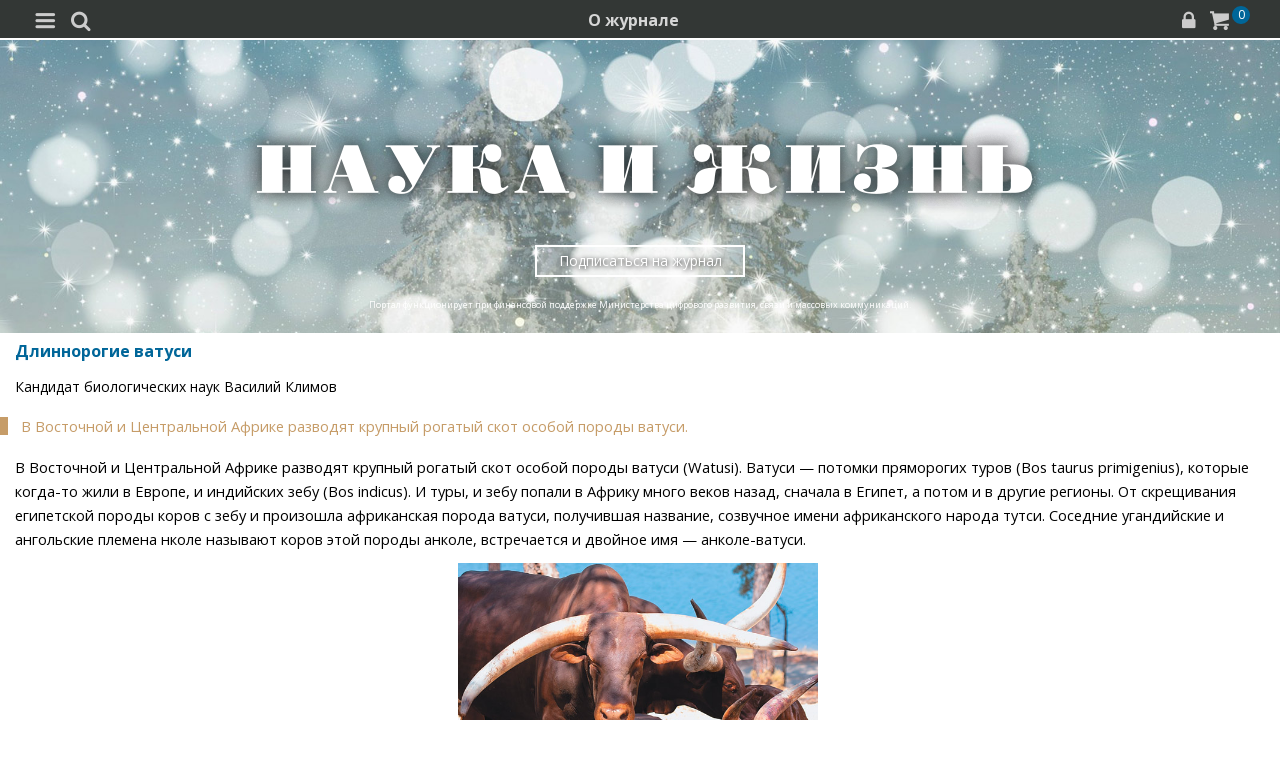

--- FILE ---
content_type: text/html; charset=utf-8
request_url: https://m.nkj.ru/archive/articles/40670/?ELEMENT_ID=40670
body_size: 10063
content:
<!doctype html>
<html class="no-js" lang="ru" itemscope itemtype="http://schema.org/Product">
<head>
    <meta name="author" content="Редакция журнала Наука и жизнь">
    <title>Длиннорогие ватуси | Наука и жизнь</title>
    <meta http-equiv="Content-Type" content="text/html; charset=utf-8" />
<meta name="keywords" content="Наука, журнал, журнал Наука, новости, новости науки, история науки, наука образование, развитие науки, философия науки, российская наука, естественные науки, мировоззрение, физика, метод, биология, астрономия, история, современная наука, архив, научно-популярный, форум, техника, история техники, развитие техники, техника форум, математика forum, archive, интервью, история России, образование, школа" />
<meta name="description" content="В Восточной и Центральной Африке разводят крупный рогатый скот особой породы ватуси (Watusi)." />
<link href="/bitrix/templates/MOBILE/components/nkj/image.slider/swiper/style.css?15388133601803" type="text/css"  rel="stylesheet" />
<link href="/bitrix/templates/MOBILE/css/swiper.css?153860072511109" type="text/css"  rel="stylesheet" />
<link href="/bitrix/templates/MOBILE/components/bitrix/main.share/universal/style.css?15528377841542" type="text/css"  rel="stylesheet" />
<link href="/bitrix/components/nkj/issue.buy/templates/mobile/style.css?1647107351838" type="text/css"  rel="stylesheet" />
<link href="/bitrix/templates/MOBILE/css/gumby.css?1669996553186102" type="text/css"  data-template-style="true"  rel="stylesheet" />
<link href="/bitrix/templates/MOBILE/css/styles.css?165385531416996" type="text/css"  data-template-style="true"  rel="stylesheet" />
<link href="/bitrix/templates/MOBILE/css/pushy.css?15146281042834" type="text/css"  data-template-style="true"  rel="stylesheet" />
<link href="/bitrix/templates/MOBILE/css/slick-theme.css?15146281043294" type="text/css"  data-template-style="true"  rel="stylesheet" />
<link href="/bitrix/templates/MOBILE/css/slick.css?15146281041767" type="text/css"  data-template-style="true"  rel="stylesheet" />
<link href="/bitrix/templates/MOBILE/components/bitrix/sale.basket.basket.line/line/style.css?15146281048385" type="text/css"  data-template-style="true"  rel="stylesheet" />
<link href="/bitrix/components/nkj/cookies/templates/mobile/style.css?1608914084338" type="text/css"  data-template-style="true"  rel="stylesheet" />
<link href="/bitrix/templates/MOBILE/styles.css?16538332629402" type="text/css"  data-template-style="true"  rel="stylesheet" />
<link href="/bitrix/templates/MOBILE/template_styles.css?17321880231148" type="text/css"  data-template-style="true"  rel="stylesheet" />
<script>if(!window.BX)window.BX={};if(!window.BX.message)window.BX.message=function(mess){if(typeof mess==='object'){for(let i in mess) {BX.message[i]=mess[i];} return true;}};</script>
<script>(window.BX||top.BX).message({'JS_CORE_LOADING':'Загрузка...','JS_CORE_NO_DATA':'- Нет данных -','JS_CORE_WINDOW_CLOSE':'Закрыть','JS_CORE_WINDOW_EXPAND':'Развернуть','JS_CORE_WINDOW_NARROW':'Свернуть в окно','JS_CORE_WINDOW_SAVE':'Сохранить','JS_CORE_WINDOW_CANCEL':'Отменить','JS_CORE_WINDOW_CONTINUE':'Продолжить','JS_CORE_H':'ч','JS_CORE_M':'м','JS_CORE_S':'с','JSADM_AI_HIDE_EXTRA':'Скрыть лишние','JSADM_AI_ALL_NOTIF':'Показать все','JSADM_AUTH_REQ':'Требуется авторизация!','JS_CORE_WINDOW_AUTH':'Войти','JS_CORE_IMAGE_FULL':'Полный размер'});</script>

<script src="/bitrix/js/main/core/core.js?1707603960494198"></script>

<script>BX.Runtime.registerExtension({'name':'main.core','namespace':'BX','loaded':true});</script>
<script>BX.setJSList(['/bitrix/js/main/core/core_ajax.js','/bitrix/js/main/core/core_promise.js','/bitrix/js/main/polyfill/promise/js/promise.js','/bitrix/js/main/loadext/loadext.js','/bitrix/js/main/loadext/extension.js','/bitrix/js/main/polyfill/promise/js/promise.js','/bitrix/js/main/polyfill/find/js/find.js','/bitrix/js/main/polyfill/includes/js/includes.js','/bitrix/js/main/polyfill/matches/js/matches.js','/bitrix/js/ui/polyfill/closest/js/closest.js','/bitrix/js/main/polyfill/fill/main.polyfill.fill.js','/bitrix/js/main/polyfill/find/js/find.js','/bitrix/js/main/polyfill/matches/js/matches.js','/bitrix/js/main/polyfill/core/dist/polyfill.bundle.js','/bitrix/js/main/core/core.js','/bitrix/js/main/polyfill/intersectionobserver/js/intersectionobserver.js','/bitrix/js/main/lazyload/dist/lazyload.bundle.js','/bitrix/js/main/polyfill/core/dist/polyfill.bundle.js','/bitrix/js/main/parambag/dist/parambag.bundle.js']);
</script>
<script>(window.BX||top.BX).message({'LANGUAGE_ID':'ru','FORMAT_DATE':'DD.MM.YYYY','FORMAT_DATETIME':'DD.MM.YYYY HH:MI:SS','COOKIE_PREFIX':'nkj','SERVER_TZ_OFFSET':'10800','UTF_MODE':'Y','SITE_ID':'ru','SITE_DIR':'/','USER_ID':'','SERVER_TIME':'1769288960','USER_TZ_OFFSET':'0','USER_TZ_AUTO':'Y','bitrix_sessid':'6810f8c5c06df86355e63557d0447caa'});</script>


<script type="text/javascript">if (Intl && Intl.DateTimeFormat) document.cookie="nkj_TZ="+Intl.DateTimeFormat().resolvedOptions().timeZone+"; path=/; expires=Fri, 01 Jan 2027 00:00:00 +0300";</script>
<meta property="og:title" content="Длиннорогие ватуси" />
<meta property="og:type" content="article" />
<meta property="og:url" content="https://www.nkj.ru/archive/articles/40670/" />
<meta property="og:image" content="http://www.nkj.ru/upload/iblock/181/18100afa429ca97aced48b1a3e77255d.jpg" />



<script src="/bitrix/templates/MOBILE/js/vendor/jquery-1.11.1.min.js?151462810495786"></script>
<script src="/bitrix/templates/MOBILE/js/slick.min.js?151462810440066"></script>
<script src="/bitrix/templates/MOBILE/js/main.js?15146281041199"></script>
<script src="/bitrix/templates/MOBILE/script.js?16963461253500"></script>
<script src="/bitrix/templates/MOBILE/js/pushy.min.js?15146281041167"></script>
<script src="/bitrix/templates/MOBILE/components/bitrix/sale.basket.basket.line/line/script.js?15146281044656"></script>
<script src="/bitrix/templates/MOBILE/js/swiper.min.js?1538600587124672"></script>
<script type="text/javascript">var _ba = _ba || []; _ba.push(["aid", "c5886eb7d620f828ff1bd06338ebf33a"]); _ba.push(["host", "m.nkj.ru"]); (function() {var ba = document.createElement("script"); ba.type = "text/javascript"; ba.async = true;ba.src = (document.location.protocol == "https:" ? "https://" : "http://") + "bitrix.info/ba.js";var s = document.getElementsByTagName("script")[0];s.parentNode.insertBefore(ba, s);})();</script>
<script>new Image().src='https://nkj.ru/bitrix/spread.php?s=bmtqX0dVRVNUX0lEATIxNDE2NzEwMQExODAwMzkyOTYwAS8BAQECbmtqX0xBU1RfVklTSVQBMjUuMDEuMjAyNiAwMDowOToyMAExODAwMzkyOTYwAS8BAQEC&k=42d1eb8cfe0724f0ac7d2ddc4cf00c8d';
</script>


    <link rel="alternate" type="application/rss+xml" title="RSS" href="https://www.nkj.ru/rss/">    
    <meta http-equiv="X-UA-Compatible" content="IE=edge,chrome=1">
    <meta name="viewport" content="width=device-width, initial-scale=1.0">
                <link rel="stylesheet" href="/bitrix/templates/MOBILE/css/media.css" media="only screen and (min-width:640px)">
                        
     
         
     
     
     
    <link rel="shortcut icon" href="/bitrix/templates/MOBILE/img/favicon.ico">
    <link rel="canonical" href="https://www.nkj.ru/archive/articles/40670/">
    <script src="https://www.googletagmanager.com/gtag/js?id=UA-32767648-1" async></script>
    <script>
    // Google Analytics
    window.dataLayer = window.dataLayer || [];
    function gtag(){dataLayer.push(arguments);}
    gtag('js', new Date());
    gtag('config', 'UA-32767648-1', { 'anonymize_ip': true });
    </script>
    <script async src="https://widget.svk-native.ru/js/loader.js"></script>
</head>
<body>
		<nav class="pushy pushy-left menu">
        
<ul>
	<li class=""><a href="/">Главная</a></li>
	<li class="active"><a href="/archive/">Архив номеров</a></li>
	<li class=""><a href="/shop/">Магазин</a></li>
	<li class=""><a href="/shop/842/">Подписка</a></li>
	<li class="active"><a href="/">  </a></li>
	<li class=""><a href="/news/">Новости</a></li>
	<li class=""><a href="/info/">События</a></li>
	<li class=""><a href="/special/mir/">Ускользающий мир</a></li>
	<li class=""><a href="/facts/">Факт дня</a></li>
	<li class=""><a href="/open/">Открытый формат</a></li>
	<li class=""><a href="/shop/library/">Библиотеки</a></li>
	<li class=""><a href="/prtnews/">Новости партнеров</a></li>
	<li class=""><a href="/special/">Спецпроекты</a></li>
	<li class=""><a href="/advert/">Реклама</a></li>
</ul>
        
            <p>№01 Январь 2026</p>
            <ul class="tiles">
                <li><a href="/archive/1140/57483/"><img src="/upload/resize_cache/iblock/66b/150_400_1/4yyjhiid5uhj3gyhv6y6e11i7w04wu1o.jpg" /></a></li>
            </ul>
            <a href="/shop/842/"><div class="full-version">Подписаться</div></a>
            <div onclick="basket_add(57479, function(){ $('#msg_basket_added_right').show();} ); return false;" class="full-version">Купить PDF</div>
            <a href="#"><div data-id="57484" class="full-version buy_item">Купить журнал</div></a>
            <div style="display: none;" id="msg_basket_added_right">
                <p style="text-align: center;">Журнал добавлен в корзину.</p>
                <a href="/shop/order.php">
                    <div class="full-version">Оформить заказ</div>
                </a>
            </div>
            	</nav>
	<div class="site-overlay"></div>
	<div id="container">
		<div class="top-menu">
			<div class="top-menu-left-items">
				<div class="menu-button menu-btn"><i class="demo-icon icon-menu-1">&#xe805;</i></div>
				<i class="demo-icon icon-search">&#xe802;</i>
				<div class="search-input"></div>
			</div>
			<div class="about-magazine"><a href="/magazine/">О журнале</a></div>
			<div class="lock-basket">
                					<a href="/in.php?backurl=/archive/articles/40670/index.php"><i class="demo-icon icon-lock">&#xe800;</i></a>
                					<a href="/personal/basket/"><i class="demo-icon icon-basket">&#xe803;</i><span class="count">
                        0</span></a>
			</div>
		</div>


	<div class="advert">
		<!-- R-100363-10 Яндекс.RTB-блок  -->
		<div id="yandex_ad_R-A-100363-10"></div>
		<script type="text/javascript">
			(function(w, d, n, s, t) {
				w[n] = w[n] || [];
				w[n].push(function() {
					Ya.Context.AdvManager.render({
						blockId: "R-A-100363-10",
						renderTo: "yandex_ad_R-A-100363-10",
						async: true
					});
				});
			})(this, this.document, "yandexContextAsyncCallbacks");
		</script>
	</div>
       

                    <div class="top-banner" style="background: url('/upload/iblock/2cd/2cdd6f650722ec1a55e6934f91750a34.jpg') no-repeat; background-size: cover; padding: 80px 0 10px 0;">
                <div class="row text-center">
                                            <a href="/" style="font-size: inherit"><img src="/bitrix/templates/MOBILE/img/logo_big.png" /></a>
                                        <div class="arrange" style="background-color: rgba(255,255,255,0.25);"><a style="color: #FFF;" href="/shop/842/">Подписаться на журнал</a></div>
					<p>Портал функционирует при финансовой поддержке Министерства цифрового развития, связи и массовых коммуникаций.</p>                 </div>
            </div>
		                            <div class="main" id="main_div">

<article class="news-detail catalog-element" itemscope itemtype="http://schema.org/Article">
	<header>
		<h6>Длиннорогие ватуси</h6>
		<p class="autor">Кандидат биологических наук Василий Климов</p>
	</header>
		<meta itemprop="image" content="/upload/iblock/181/18100afa429ca97aced48b1a3e77255d.jpg" />

		<main>
			<p class="news-quote" itemprop="description">В Восточной и Центральной Африке разводят крупный рогатый скот особой породы ватуси. </p>
			<div>В Восточной и Центральной Африке разводят крупный рогатый скот особой породы ватуси (Watusi). Ватуси — потомки пряморогих туров (Bos taurus primigenius), которые когда-то жили в Европе, и индийских зебу (Bos indicus). И туры, и зебу попали в Африку много веков назад, сначала в Египет, а потом и в другие регионы. От скрещивания египетской породы коров с зебу и произошла африканская порода ватуси, получившая название, созвучное имени африканского народа тутси. Соседние угандийские и ангольские племена нколе называют коров этой породы анколе, встречается и двойное имя — анколе-ватуси. </div>
<p><div id="image_slider_2249" class="image-slider swiper-container">
	<div class="swiper-wrapper">
		<div class="swiper-slide">
			<div class="figure-placeholder" style="background-image: url(/upload/iblock/181/18100afa429ca97aced48b1a3e77255d.jpg)"></div>
		</div><div class="swiper-slide">
			<div class="figure-caption">Фото: <a href="https://ru.depositphotos.com/292816266/stock-photo-watusi-in-herd-in-the.html">ru.depositphotos.com/BRedShots</a>.<div class="fullscreen-link">
				<a href="/upload/iblock/181/18100afa429ca97aced48b1a3e77255d.jpg" target="_blank"><img src="[data-uri]" style="width: 16px; height: 16px; margin-top: 4px"></a>
			</div></div>
		</div>
	</div>
	<div class="swiper-button-prev"></div>
	<div class="swiper-button-next"></div>
</div>
<script>
window.imageSwiper_2249 = new Swiper('#image_slider_2249', {
	speed: 400,
	spaceBetween: 0,
	watchOverflow: true,
	loop: false,
	slidesPerView: 1,
	slidesPerColumn: 2,
	navigation: {
		nextEl: '#image_slider_2249 .swiper-button-next',
		prevEl: '#image_slider_2249 .swiper-button-prev',
	},
	pagination: {
		el: '#image_slider_2249 .swiper-pagination',
		type: 'bullets',
		clickable: true
	},    
	on: {
		slideChange: function () {
			var i = this.slides[this.realIndex*2].querySelector('.figure-placeholder');
			var link = this.el.querySelector('.fullscreen-link a');
			if (i && i.dataset.fullsizeUrl != '' && link)
				link.href = i.dataset.fullsizeUrl;
		},
	}   
});
</script><p>                <p>Ватуси отличаются от других пород внушительным весом и очень длинными, широко расставленными рогами. Вес взрослых быков может достигать 750—800, а коров — 500—550 кг. Расстояние между кончиками рогов взрослого животного достигает 2,5 метра. Чем длиннее рога, тем шире они в основании. Обхват одного рога может составлять 92 см, а вес доходить до 45 кг...</p>            <div style="float: right">
	<ul class="main-share">
		<li class="main-share-icon">
	<a
		href="http://twitter.com/home/?status=https%3A%2F%2Fm.nkj.ru%2Farchive%2Farticles%2F40670%2F+%D0%94%D0%BB%D0%B8%D0%BD%D0%BD%D0%BE%D1%80%D0%BE%D0%B3%D0%B8%D0%B5+%D0%B2%D0%B0%D1%82%D1%83%D1%81%D0%B8"
		onclick="window.open(this.href,'','toolbar=0,status=0,width=711,height=437');return false;"
		target="_blank"
		class="main-share-twitter"
		rel="nofollow"
		title="Twitter"
	></a>
</li><li class="main-share-icon">
<a
	href="http://vkontakte.ru/share.php?url=https%3A%2F%2Fm.nkj.ru%2Farchive%2Farticles%2F40670%2F&title=%D0%94%D0%BB%D0%B8%D0%BD%D0%BD%D0%BE%D1%80%D0%BE%D0%B3%D0%B8%D0%B5+%D0%B2%D0%B0%D1%82%D1%83%D1%81%D0%B8"
	onclick="window.open(this.href,'','toolbar=0,status=0,width=626,height=436');return false;"
	target="_blank"
	class="main-share-vk"
	rel="nofollow"
	title="ВКонтакте"
></a>
</li>	</ul>
	            </div>
			<p class="clear">&nbsp;</p>
			<div class="partial_hint">
				<p class="text">Продолжение статьи читайте в номере журнала</p>
			</div>
	<div class="issue-buy-container">
		<a rel="nofollow" href="/shop/773/" onclick="basket_add_popup(40683, false); return false;">
			<div class="item pdf">Купить PDF за <span class="price">168</span> р</div>
		</a>
		<a rel="nofollow" href="https://ozon.ru/products/519314048/?utm_source=nkj&utm_medium=magazine&utm_campaign=vendor_org_196155_archive">
			<div class="item pdf">Купить на Ozon</div>
		</a>
		<a class="subscribe" href="/shop/842/">
			<div class="item">Оформить подписку</div>
		</a>
	</div>
			<div class="cover_up" style="text-align:center;margin-top:10px;">
				<a href="/archive/1092/40642/">
					<img src="/upload/iblock/85c/85cae51c9eabdabe2808cc415c543015.jpg" alt="Обложка журнала «Наука и жизнь» №02 за 2021 г." title="Перейти к оглавлению" width="162" height="256" /><br/>
					<time class="issue-time" datetime="2021-02">№2, 2021</time>
				</a>
			</div>
			</main>

			<div>
						</div>


</article>
<script type="text/javascript" data-key="cac8ec2e0e8d39ca1612df964d942c01">
    (function(w, a) {
        (w[a] = w[a] || []).push({
            'script_key': 'cac8ec2e0e8d39ca1612df964d942c01',
            'settings': {
                'w': 18111,
                'sid': 11267,
                'type': 'lenta',
            }
        });
        window['_SVKNativeLoader'].initWidgets();
    })(window, NkjOpts.isRektechEnabled() ? '_svk_native_widgets' : '_svk_disabled');
</script>

<div style="clear: both;"></div>

    </div>
    <div class="footer">
        <div class="footer-menu">
            
<ul>
	<li class=""><a href="/about/">О проекте</a></li>
	<li class=""><a href="/advert/">Реклама</a></li>
	<li class="active"><a href="/archive/">Архив</a></li>
</ul>
        </div>
        <div class="footer-content">
            <div class="full-version-area">
                <a href="http://www.nkj.ru/archive/articles/40670/index.php?mobile=N&ELEMENT_ID=40670">
                    <div class="full-version">Полная версия</div>
                </a>
            </div>
            <a class="contact-inform" href="/about/">Контактная информация</a>
            <ul class="footer-smm-mobile">
						<li><a href="https://vk.com/public30698831" target="_blank"><img width="32" height="32" src="/bitrix/templates/MOBILE/img/vkontakte3.png" /></a></li>
						<li><a href="https://twitter.com/naukaizhizn" target="_blank"><img width="32" height="32" src="/bitrix/templates/MOBILE/img/twitter3.png" /></a></li>
						<li><a href="https://dzen.ru/nkj" target="_blank"><img width="32" height="32" src="/bitrix/templates/MOBILE/img/zen.png" /></a></li>
						<li><a href="https://ok.ru/group/52837335433288" target="_blank"><img width="32" height="32" src="/bitrix/templates/MOBILE/img/odnolassniki2.png" /></a></li>
						<li><a href="https://telegram.me/scienceandlife" target="_blank"><img width="32" height="32" src="/bitrix/templates/MOBILE/img/telegram.png" /></a></li>
            </ul>
            <p>Все материалы сайта принадлежат редакции<br> журнала «Наука и жизнь»</p>
            <div class="footer-hr"></div>
<noindex>
    <div style="text-align:center">
    <!-- Yandex -->
    <a href="https://webmaster.yandex.ru/siteinfo/?site=https://www.nkj.ru"><img width="88" height="31" alt="ИКС Яндекс" border="0" src="https://yandex.ru/cycounter?https://www.nkj.ru&theme=light&lang=ru"/></a>
    <!--LiveInternet counter-->
    <span id="_live_internet"></span>
    <!-- Rating@Mail.ru logo -->
    <a href="http://top.mail.ru/jump?from=1829300"> <img src="//top-fwz1.mail.ru/counter?id=1829300;t=479;l=1"
    style="border:0;" height="31" width="88" alt="Рейтинг@Mail.ru" /></a>
    <!-- Rambler's Top 100 -->
    <span id="top100nkj_counter"></span>
    <noscript><div><img src="https://mc.yandex.ru/watch/22120951" style="position:absolute; left:-9999px;" alt="" /></div></noscript>
    <noscript><div style="position:absolute;left:-10000px;"><img src="//top-fwz1.mail.ru/counter?id=1829300;js=na" style="border:0;" height="1" width="1" alt="Рейтинг@Mail.ru" />
    </div></noscript>
</div>
</noindex>
									<p class="federal">На портале применяются <a href="/about/rektech/">рекомендательные технологии</a>. Продолжая пользоваться порталом вы соглашаетесь с их использоавнием.</p>
            <p class="ktc">Поддержка и развитие сайта – <a href="http://ktc.bz/" target="_blank">KTC Digital Production</a></p>
        </div>

    </div>
    <div class="modal" id="search">
        <span class="close"></span>
        <div class="clearfix"></div>
        <div class="search-form">
            <form action="/search/" method="get" >
                <input type="text" id="myinputbox" placeholder="Поиск..." name="q">
            </form>
        </div>    
    </div>
</div>
<div class="cookies-usage" id="cookies-popup">
	<p>Портал журнала «Наука и жизнь» использует файлы cookie и рекомендательные технологии.
	Продолжая пользоваться порталом, вы соглашаетесь с хранением и использованием
	порталом и партнёрскими сайтами файлов cookie и рекомендательных технологий на вашем устройстве.
	<a href="/about/cookies">Подробнее</a>
	</p>
	<button class="btn btn-lg" onclick="NkjOpts.acceptCookies()">Понятно, спасибо</button>
</div><div class="basket_info">
    <h3>Товар добавлен в <a href="/personal/basket/">корзину</a></h3>
    <a href="/shop/order.php" class="all-news">Оформить заказ</a>
    <p>или <span class="close_a">продолжить покупки</span></p>
</div>    

<script type="text/javascript" data-pagespeed-no-defer>
// Yandex.Metrika counter
(function (d, w, c) {
    (w[c] = w[c] || []).push(function() {
        try {
            w.yaCounter22120951 = new Ya.Metrika2({id:22120951,
                    webvisor:!(false || navigator.doNotTrack || navigator.msDoNotTrack || window.doNotTrack),
                    clickmap:true,
                    trackLinks:true,
                    accurateTrackBounce:true});
        } catch(e) {  }
    });
})(document, window, "yandex_metrika_callbacks2");

    // LiveInternet counter
    (function(d, id, s, a, i) {
        i = d.createElement('img');
        i.src = "//counter.yadro.ru/hit?t11.6;r" + escape(d.referrer) + (( typeof (s) == "undefined") ? "" : ";s" + s.width + "*" + s.height + "*" + (s.colorDepth ? s.colorDepth : s.pixelDepth)) + ";u" + escape(d.URL) + ";" + Math.random();
        i.alt = '';
        i.title = 'LiveInternet: показано число просмотров за 24 часа, посетителей за 24 часа и за сегодня';
        i.width = 88;
        i.height = 31;
        a = d.createElement('a');
        a.href = 'http://www.liveinternet.ru/click';
        a.target = '_blank';
        a.appendChild(i);
        d.getElementById(id).appendChild(a);
    })(document, '_live_internet', screen);

    //Rating@Mail.ru counter
    var _tmr = _tmr || [];
    _tmr.push({id: "1829300", type: "pageView", start: (new Date()).getTime()});
    _tmr.push({id: "3335041", type: "pageView", start: (new Date()).getTime()});

    //Rambler's Top 100
    var _top100q = _top100q || [];

    _top100q.push(["setAccount", "956805"]);
    _top100q.push(["trackPageviewByLogo", document.getElementById("top100nkj_counter")]);


    var inscript = function(d, s, id, src) {
        var b = d.getElementsByTagName('body')[0];
        if (''!=id && d.getElementById(id)) return;
        var js = d.createElement(s); if (''!=id) js.id = id; js.src = src; js.async = true;
        var f = function(){ b.insertBefore(js, b.childNodes[0]); };
        if (window.opera == "[object Opera]") {
            d.addEventListener("DOMContentLoaded", f, false);
        } else { f(); }
    }
	document.addEventListener('DOMContentLoaded', function(){
		window.setTimeout(function(){
			inscript(document, 'script', 'gplus-js', 'https://apis.google.com/js/plusone.js' );
			inscript(document, 'script', 'twitter-wjs', 'https://platform.twitter.com/widgets.js');
			inscript(document, 'script', 'vk_api_js', 'https://vk.com/js/api/openapi.js');
		}, 4000);
	});
	inscript(document, 'script', '', 'https://st.top100.ru/top100/top100.js');
	inscript(document, 'script', 'tmr-code', 'https://top-fwz1.mail.ru/js/code.js');
	inscript(document, 'script', '', 'https://an.yandex.ru/system/context.js');
	inscript(document, 'script', '', 'https://mc.yandex.ru/metrika/tag.js');
</script>
</body>
</html>

--- FILE ---
content_type: application/javascript
request_url: https://m.nkj.ru/bitrix/templates/MOBILE/js/main.js?15146281041199
body_size: 452
content:
$(function(){

	$('.icon-search').click(function(e){
		e.preventDefault();
		$('#search').addClass('active')
	})	
	$('.close').click(function(e){
		e.preventDefault();
		$('#search').removeClass('active')
		$('input[name=q]').val('')
	})	
	$('.icon-search').click(function() {
	    $('#myinputbox').focus();
	});

	$(document).on('click', '.buy_item', function(e){
		e.preventDefault()
		$.ajax({
			type: "POST",
			url: '/personal/add2basket.php?RND=',
			data: {'item_id': $(this).data('id') },
			success: function(data){
				$('.lock-basket .count').html(data);
				$('.basket_info').hide().fadeIn();
			}
		});
	})

	$('.close_a').click(function(e){
		e.preventDefault()
		$('.basket_info').fadeOut()
	})
	
    $('.tab-nav li').click(function(e){
        $(this).addClass('active').siblings().removeClass('active')
        tab = $('.tab-content')[$(this).index()]
        $(tab).addClass('active').siblings().removeClass('active')
        if(typeof tab != 'undefined'){
            e.preventDefault()
        }
    })  
});

$('document').ready(function(){
	$('.single-item').slick({
		autoplaySpeed: 3000,
		arrows: false,
		dots: true,
		adaptiveHeight: true,
		lazyLoad: 'ondemand'
	});
});